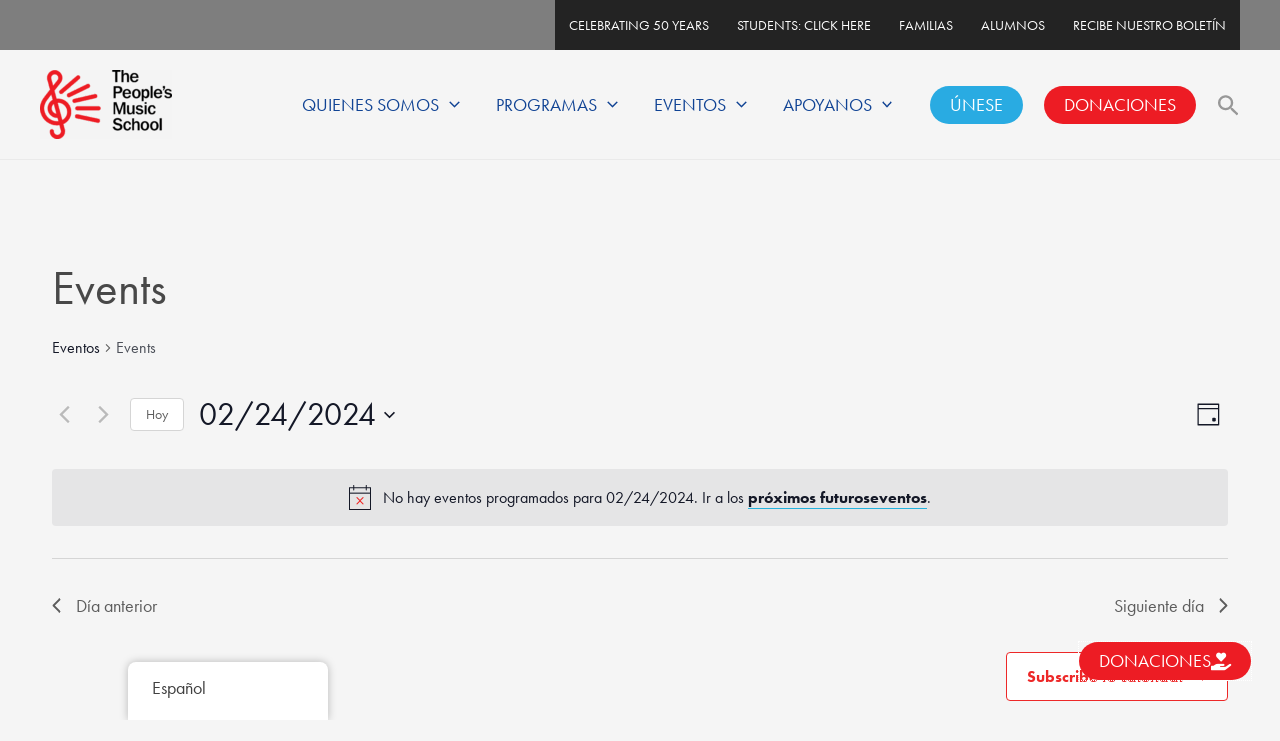

--- FILE ---
content_type: text/css
request_url: https://peoplesmusicschool.org/wp-content/uploads/elementor/css/post-3537.css?ver=1758555109
body_size: 179
content:
.elementor-kit-3537{--e-global-color-primary:#29ABE2;--e-global-color-secondary:#000000;--e-global-color-text:#363636;--e-global-color-accent:#ED1C24;--e-global-color-2606c4d:#FFDE59;--e-global-color-ad05213:#94D3ED;--e-global-color-886ab80:#FFF2C0;--e-global-color-34f5f6e:#061932;--e-global-color-51b9f4b:#315E9B;--e-global-color-b2a4194:#FFFFFB;--e-global-color-b2cf7e9:#C7B76F;--e-global-typography-primary-font-family:"futura-pt";--e-global-typography-primary-font-size:18px;--e-global-typography-primary-font-weight:600;--e-global-typography-secondary-font-family:"Roboto Slab";--e-global-typography-secondary-font-weight:400;--e-global-typography-text-font-family:"Roboto";--e-global-typography-text-font-weight:400;--e-global-typography-accent-font-family:"Roboto";--e-global-typography-accent-font-weight:500;background-color:var( --e-global-color-astglobalcolor4 );}.elementor-kit-3537 e-page-transition{background-color:#FFBC7D;}.elementor-kit-3537 p{margin-bottom:18px;}.elementor-kit-3537 a{color:var( --e-global-color-primary );}.elementor-section.elementor-section-boxed > .elementor-container{max-width:1140px;}.e-con{--container-max-width:1140px;}.elementor-widget:not(:last-child){margin-block-end:20px;}.elementor-element{--widgets-spacing:20px 20px;--widgets-spacing-row:20px;--widgets-spacing-column:20px;}{}h1.entry-title{display:var(--page-title-display);}@media(max-width:1024px){.elementor-section.elementor-section-boxed > .elementor-container{max-width:1024px;}.e-con{--container-max-width:1024px;}}@media(max-width:767px){.elementor-section.elementor-section-boxed > .elementor-container{max-width:767px;}.e-con{--container-max-width:767px;}}

--- FILE ---
content_type: text/css
request_url: https://peoplesmusicschool.org/wp-content/uploads/elementor/css/post-6831.css?ver=1744642509
body_size: -35
content:
.elementor-6831 .elementor-element.elementor-element-110cb25{padding:12px 12px 12px 12px;}.elementor-6831 .elementor-element.elementor-element-c765a6f .elementor-button{background-color:var( --e-global-color-accent );}.elementor-6831 .elementor-element.elementor-element-c765a6f .elementor-button:hover, .elementor-6831 .elementor-element.elementor-element-c765a6f .elementor-button:focus{background-color:var( --e-global-color-accent );}.elementor-6831 .elementor-element.elementor-element-c765a6f .elementor-button-content-wrapper{flex-direction:row;}#elementor-popup-modal-6831 .dialog-widget-content{background-color:rgba(255, 255, 255, 0);}#elementor-popup-modal-6831 .dialog-message{width:150px;height:auto;}#elementor-popup-modal-6831{justify-content:flex-end;align-items:flex-end;}@media(max-width:1024px){#elementor-popup-modal-6831 .dialog-message{width:90vw;}}@media(max-width:767px){.elementor-6831 .elementor-element.elementor-element-110cb25{padding:0px 0px 2px 0px;}.elementor-6831 .elementor-element.elementor-element-c765a6f > .elementor-widget-container{padding:0% 0% 0% 0%;}.elementor-6831 .elementor-element.elementor-element-c765a6f .elementor-button{font-size:14px;}#elementor-popup-modal-6831 .dialog-message{width:36vw;}#elementor-popup-modal-6831{justify-content:flex-end;}}

--- FILE ---
content_type: text/css
request_url: https://peoplesmusicschool.org/wp-content/uploads/elementor/css/post-6826.css?ver=1744642509
body_size: 32
content:
.elementor-6826 .elementor-element.elementor-element-d1dfd40 .elementor-button{background-color:var( --e-global-color-accent );font-size:18px;fill:var( --e-global-color-astglobalcolor5 );color:var( --e-global-color-astglobalcolor5 );border-style:none;}.elementor-6826 .elementor-element.elementor-element-d1dfd40 > .elementor-widget-container{padding:30px 30px 30px 30px;}.elementor-6826 .elementor-element.elementor-element-d1dfd40 .elementor-button-content-wrapper{flex-direction:row-reverse;}.elementor-6826 .elementor-element.elementor-element-d1dfd40 .elementor-button .elementor-button-content-wrapper{gap:14px;}.elementor-6826 .elementor-element.elementor-element-d1dfd40 .elementor-button:hover, .elementor-6826 .elementor-element.elementor-element-d1dfd40 .elementor-button:focus{color:var( --e-global-color-astglobalcolor5 );}.elementor-6826 .elementor-element.elementor-element-d1dfd40 .elementor-button:hover svg, .elementor-6826 .elementor-element.elementor-element-d1dfd40 .elementor-button:focus svg{fill:var( --e-global-color-astglobalcolor5 );}#elementor-popup-modal-6826 .dialog-widget-content{animation-duration:0.5s;background-color:rgba(255, 255, 255, 0);}#elementor-popup-modal-6826 .dialog-message{width:241px;height:auto;}#elementor-popup-modal-6826{justify-content:flex-end;align-items:flex-end;}@media(min-width:768px){.elementor-6826 .elementor-element.elementor-element-625e2cb{width:100%;}}@media(max-width:1024px){#elementor-popup-modal-6826 .dialog-message{width:90vw;}}@media(max-width:767px){#elementor-popup-modal-6826 .dialog-message{width:93vw;}}

--- FILE ---
content_type: text/plain
request_url: https://www.google-analytics.com/j/collect?v=1&_v=j102&a=636140534&t=pageview&_s=1&dl=https%3A%2F%2Fpeoplesmusicschool.org%2Fes%2Fevents%2Fcategory%2Fevents%2Fday%2F2024-02-24%2F&ul=en-us%40posix&dt=Eventos%20en%2002%2F24%2F2024%20%E2%80%BA%20Events%20%E2%80%BA%20%E2%80%93%20The%20People%27s%20Music%20School&sr=1280x720&vp=1280x720&_u=ICDAgEABAAAAACAAI~&jid=1694891524&gjid=2050591148&cid=1266930266.1768661237&tid=UA-10913567-1&_gid=493838794.1768661237&_slc=1&z=1834025494
body_size: -572
content:
2,cG-SXMGRVBC6L